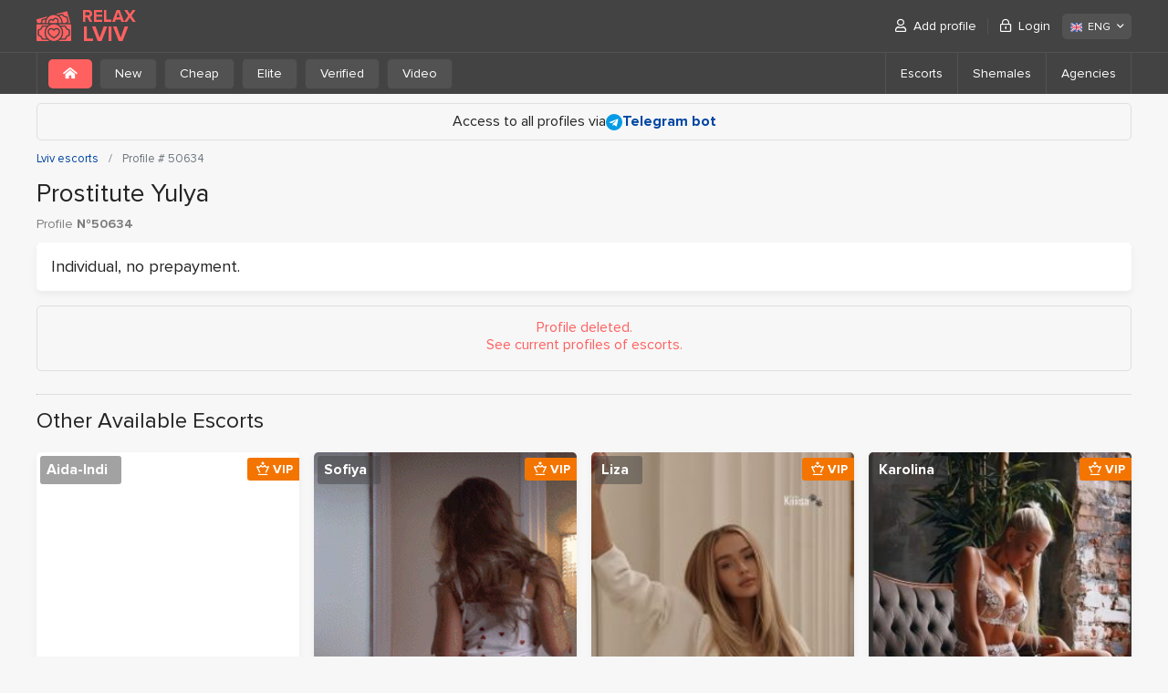

--- FILE ---
content_type: text/html; charset=UTF-8
request_url: https://relaxlviv.com/en/50634/
body_size: 3631
content:
<!DOCTYPE html>
<html lang="en">
<head>
	<meta charset="utf-8">
	<meta http-equiv="X-UA-Compatible" content="IE=Edge">
	<meta name="viewport" content="width=device-width">
	<title>Profile # 50634 – Lviv escorts – RelaxLviv</title>
	<meta name="description" content="Removed profile of prostitute in Lviv ID 50634, name Yulya.">
	<link rel="stylesheet" href="/frontend/promo/css/styles.css" type="text/css">
	
	
	<link rel="apple-touch-icon" sizes="152x152" href="/frontend/promo/images/favicons/apple-touch-icon.png">
	<link rel="icon" type="image/png" sizes="32x32" href="/frontend/promo/images/favicons/favicon-32x32.png">
	<link rel="icon" type="image/png" sizes="16x16" href="/frontend/promo/images/favicons/favicon-16x16.png">
	<link rel="shortcut icon" href="/frontend/promo/images/favicons/favicon.ico">
	<link rel="manifest" href="/frontend/promo/images/favicons/site.webmanifest">
	<link rel="mask-icon" href="/frontend/promo/images/favicons/safari-pinned-tab.svg" color="#373737">
	<meta name="msapplication-TileColor" content="#373737">
	<meta name="msapplication-config" content="/frontend/promo/images/favicons/site.webmanifest">
	<meta name="theme-color" content="#373737">

	<link rel="canonical" href="https://relaxlviv.com/en/50634/" >
	
	<!-- Google tag (gtag.js) -->
<script async src="https://www.googletagmanager.com/gtag/js?id=G-984S22SJ0N"></script>
<script>
  window.dataLayer = window.dataLayer || [];
  function gtag(){dataLayer.push(arguments);}
  gtag('js', new Date());

  gtag('config', 'G-984S22SJ0N');
</script>
</head>
<body>
		
	<header id="header" >
		<div class="container">
			<div class="row">
				<div class="col">
					<a href="https://relaxlviv.com/en/"><div class="d-flex align-items-center">
                <img src="/frontend/promo/images/logo.svg" alt="RelaxLviv.com">
                <div class="site-name">
                  <div>RELAX</div>
                  <div>LVIV</div>
                </div>
              </div></a>
					<a href="#" class="mb-burger" title="Menu"><i class="far fa-bars"></i></a>
					<nav id="user-menu">
						<ul class="menu">
							    <li><a href="/en/register/"><i class="far fa-user"></i> Add profile</a></li>
				    <li><a href="/en/login/" data-toggle="modal" data-target="#login-popup" data-remote="/ajax/login.php?lang=eng"><i class="far fa-lock-alt"></i> Login</a></li>
						</ul>

						<div class="lang">
							<div class="dropdown">
								<span class="btn btn-light" role="button" data-toggle="dropdown" aria-haspopup="true" aria-expanded="false">
									<img src="/frontend/promo/images/flags/en-ico.svg" alt="ENG" width="16" height="16">ENG <i class="far fa-angle-down"></i>
								</span>
								<div class="dropdown-menu dropdown-menu-right">
									<a class="dropdown-item" href="/50634/"><img src="/frontend/promo/images/flags/ru-ico.svg" alt="РУС" width="16" height="16">РУС</a><a class="dropdown-item" href="/uk/50634/"><img src="/frontend/promo/images/flags/ua-ico.svg" alt="УКР" width="16" height="16">УКР</a>
								</div>
							</div>
						</div>
					</nav>
				</div>
			</div>
		</div>
		<div class="sub-header">
	<div class="container">
		<div class="row">
			<div class="col">
				<nav class="filter">
                    <ul>
                        <li class="active"><i class="fas fa-home-alt mr-0"></i></li>
                        <li><a href='https://relaxlviv.com/en/new/' class="btn btn-light">New</a></li>
                        <li><a href='https://relaxlviv.com/en/cheap/' class="btn btn-light">Cheap</a></li>
                        <li><a href='https://relaxlviv.com/en/elite/' class="btn btn-light">Elite</a></li>
                        <li><a href='https://relaxlviv.com/en/verified/' class="btn btn-light">Verified</a></li>
                        <li><a href='https://relaxlviv.com/en/video/' class="btn btn-light">Video</a></li>
                    </ul>
                </nav>
				<nav id="sub-nav">
					<a href="#" class="far fa-bars"></a>
					<ul>
						<li><a href='https://relaxlviv.com/en/'>Escorts</a></li>
						<li><a href='https://relaxlviv.com/en/shemales/'>Shemales</a></li>
						<li><a href='https://relaxlviv.com/en/salons/'>Agencies</a></li>
					</ul>
				</nav>
			</div>
		</div>
	</div>
</div>

	</header>
	

<!-- end header -->
<main id="main">
	<div class="container" id="deleted">
		<div class="row">
			<div class="col">
				<div class="block-info">Access to all profiles via
<a href="https://t.me/RelaxLvivComBot" target="_blank" rel="nofollow" ><img src="/frontend/promo/images/icon_telegram.svg" alt="Telegram"> <strong>Telegram bot</strong></a></div>
				<!-- BreadcrumbList schema -->
<script type="application/ld+json">
    {"@context":"http:\/\/schema.org","@type":"BreadcrumbList",	"itemListElement":[		{"@type":"ListItem","position":1,"item":{"@id":"https:\/\/relaxlviv.com\/en\/","name":"Lviv escort"}},{"@type":"ListItem","position":2,"item":{"@id":"https:\/\/relaxlviv.com\/en\/","name":"Lviv escorts"}}	]}
</script>
<!-- /BreadcrumbList schema -->

<nav aria-label="breadcrumb">
	<ol class="breadcrumb" >

		
						<li class="breadcrumb-item">
							<a href="https://relaxlviv.com/en/">
								<span>Lviv escorts</span>
							</a>
						</li>
        <li class="breadcrumb-item active" aria-current="page" >
			<span>Profile # 50634</span>
		</li>
	</ol>
</nav>

				<div class="row profile-info">
					<div class="col">

						<h1>
							Prostitute Yulya
							<span class="profile-id d-block mt-3">Profile <strong>№50634</strong></span>
						</h1>
						<div class='block'><p>Individual, no prepayment.</p></div>
						<div class="status-info">
							<p class="warning">Profile deleted.<br> See current profiles of escorts.</p>
						</div>
					</div>
				</div>

			</div>
		</div>
		<hr class="line">
<h2>Other Available Escorts</h2>
<div class="profiles_list" data-list="list-switch" data-view="thumbnails">
    <div class="item">
    <div class="frame">
        <div class="photo">
            <div class="visual"><a href="https://relaxlviv.com/en/61000/"><img src="/frontend/promo/images/lazy.gif" class="lazy" data-src="/files/profile/6/1/0/0/0/promo_photo5_248.jpg" alt="Escort Lviv : Aida-Indi - photo 1"></a></div><div class="visual"><a href="https://relaxlviv.com/en/61000/"><img src="/frontend/promo/images/lazy.gif" class="lazy" data-src="/files/profile/6/1/0/0/0/promo_photo2_b1e.jpg" alt="Escort Lviv : Aida-Indi - photo 2"></a></div><div class="visual"><a href="https://relaxlviv.com/en/61000/"><img src="/frontend/promo/images/lazy.gif" class="lazy" data-src="/files/profile/6/1/0/0/0/promo_photo1_2bf.jpg" alt="Escort Lviv : Aida-Indi - photo 3"></a></div><div class="visual"><a href="https://relaxlviv.com/en/61000/"><img src="/frontend/promo/images/lazy.gif" class="lazy" data-src="/files/profile/6/1/0/0/0/promo_photo3_d9c.jpg" alt="Escort Lviv : Aida-Indi - photo 4"></a></div><div class="visual"><a href="https://relaxlviv.com/en/61000/"><img src="/frontend/promo/images/lazy.gif" class="lazy" data-src="/files/profile/6/1/0/0/0/promo_photo4_6df.jpg" alt="Escort Lviv : Aida-Indi - photo 5"></a></div>
        </div>
        <div class="info">
            <strong class="title"><a href="https://relaxlviv.com/en/61000/"> Aida-Indi</a></strong>
            <ul class="details">
                <li>
                    <p><span>Age</span> <strong>28</strong></p>
                </li>
                <li>
                    <p><span>Height</span> <strong>182 cm.</strong></p>
                </li>
                <li>
                    <p><span>Weight</span> <strong>80 kg.</strong></p>
                </li>
                <li>
                    <p><span>Bust size</span> <strong>2 (B)</strong></p>
                </li>
                <li>
                    <p><span>Outcall</span> <strong>Yes</strong></p>
                </li>
            </ul>
            <div class="description-mini">Без предоплат. Нахожусь во Львове на неделю. До 19. 11. Успей записаться! </div> 
            <div class="item-footer">
                <strong class="price">from 5000 UAH</strong>
                <a href="https://relaxlviv.com/en/61000/" class="btn btn-secondary">Detailed</a>
            </div>
                <ul class="status-list"><li class="vip"><i class="far fa-chess-queen"></i> VIP</li> <li class="single">Independent</li></ul>
        </div>
    </div>
</div><div class="item">
    <div class="frame">
        <div class="photo">
            <div class="visual"><a href="https://relaxlviv.com/en/62226/"><img src="/frontend/promo/images/lazy.gif" class="lazy" data-src="/files/profile/6/2/2/2/6/promo_photo1_9f9.jpg" alt="Escort Lviv : Sofiya - photo 1"></a></div><div class="visual"><a href="https://relaxlviv.com/en/62226/"><img src="/frontend/promo/images/lazy.gif" class="lazy" data-src="/files/profile/6/2/2/2/6/promo_photo2_9f9.jpg" alt="Escort Lviv : Sofiya - photo 2"></a></div><div class="visual"><a href="https://relaxlviv.com/en/62226/"><img src="/frontend/promo/images/lazy.gif" class="lazy" data-src="/files/profile/6/2/2/2/6/promo_photo3_c28.jpg" alt="Escort Lviv : Sofiya - photo 3"></a></div><div class="visual"><a href="https://relaxlviv.com/en/62226/"><img src="/frontend/promo/images/lazy.gif" class="lazy" data-src="/files/profile/6/2/2/2/6/promo_photo4_65f.jpg" alt="Escort Lviv : Sofiya - photo 4"></a></div><div class="visual"><a href="https://relaxlviv.com/en/62226/"><img src="/frontend/promo/images/lazy.gif" class="lazy" data-src="/files/profile/6/2/2/2/6/promo_photo5_6f6.jpg" alt="Escort Lviv : Sofiya - photo 5"></a></div><div class="visual"><a href="https://relaxlviv.com/en/62226/"><img src="/frontend/promo/images/lazy.gif" class="lazy" data-src="/files/profile/6/2/2/2/6/promo_photo6_1d2.jpg" alt="Escort Lviv : Sofiya - photo 6"></a></div>
        </div>
        <div class="info">
            <strong class="title"><a href="https://relaxlviv.com/en/62226/"> Sofiya</a></strong>
            <ul class="details">
                <li>
                    <p><span>Age</span> <strong>20</strong></p>
                </li>
                <li>
                    <p><span>Height</span> <strong>168 cm.</strong></p>
                </li>
                <li>
                    <p><span>Weight</span> <strong>50 kg.</strong></p>
                </li>
                <li>
                    <p><span>Bust size</span> <strong>3 (C)</strong></p>
                </li>
                <li>
                    <p><span>Outcall</span> <strong>Yes</strong></p>
                </li>
            </ul>
            <div class="description-mini">Luxurious vacation with a luxurious lady. Only for outcalls. No prepayment. Those who write on Telegram, please open all...</div> 
            <div class="item-footer">
                <strong class="price">from 3000 UAH</strong>
                <a href="https://relaxlviv.com/en/62226/" class="btn btn-secondary">Detailed</a>
            </div>
                <ul class="status-list"><li class="vip"><i class="far fa-chess-queen"></i> VIP</li><li class="video">Video</li> <li class="single">Independent</li></ul>
        </div>
    </div>
</div><div class="item">
    <div class="frame">
        <div class="photo">
            <div class="visual"><a href="https://relaxlviv.com/en/61320/"><img src="/frontend/promo/images/lazy.gif" class="lazy" data-src="/files/profile/6/1/3/2/0/promo_photo3_d76.jpg" alt="Escort Lviv : Liza - photo 1"></a></div><div class="visual"><a href="https://relaxlviv.com/en/61320/"><img src="/frontend/promo/images/lazy.gif" class="lazy" data-src="/files/profile/6/1/3/2/0/promo_photo5_ea8.jpg" alt="Escort Lviv : Liza - photo 2"></a></div><div class="visual"><a href="https://relaxlviv.com/en/61320/"><img src="/frontend/promo/images/lazy.gif" class="lazy" data-src="/files/profile/6/1/3/2/0/promo_photo1_914.jpg" alt="Escort Lviv : Liza - photo 3"></a></div><div class="visual"><a href="https://relaxlviv.com/en/61320/"><img src="/frontend/promo/images/lazy.gif" class="lazy" data-src="/files/profile/6/1/3/2/0/promo_photo4_3d5.jpg" alt="Escort Lviv : Liza - photo 4"></a></div><div class="visual"><a href="https://relaxlviv.com/en/61320/"><img src="/frontend/promo/images/lazy.gif" class="lazy" data-src="/files/profile/6/1/3/2/0/promo_photo9_f3c.jpg" alt="Escort Lviv : Liza - photo 5"></a></div><div class="visual"><a href="https://relaxlviv.com/en/61320/"><img src="/frontend/promo/images/lazy.gif" class="lazy" data-src="/files/profile/6/1/3/2/0/promo_photo6_115.jpg" alt="Escort Lviv : Liza - photo 6"></a></div>
        </div>
        <div class="info">
            <strong class="title"><a href="https://relaxlviv.com/en/61320/"> Liza</a></strong>
            <ul class="details">
                <li>
                    <p><span>Age</span> <strong>21</strong></p>
                </li>
                <li>
                    <p><span>Height</span> <strong>165 cm.</strong></p>
                </li>
                <li>
                    <p><span>Weight</span> <strong>60 kg.</strong></p>
                </li>
                <li>
                    <p><span>Bust size</span> <strong>2 (B)</strong></p>
                </li>
                <li>
                    <p><span>Outcall</span> <strong>Yes</strong></p>
                </li>
            </ul>
            
            <div class="item-footer">
                <strong class="price">from 8000 UAH</strong>
                <a href="https://relaxlviv.com/en/61320/" class="btn btn-secondary">Detailed</a>
            </div>
                <ul class="status-list"><li class="vip"><i class="far fa-chess-queen"></i> VIP</li></ul>
        </div>
    </div>
</div><div class="item">
    <div class="frame">
        <div class="photo">
            <div class="visual"><a href="https://relaxlviv.com/en/63505/"><img src="/frontend/promo/images/lazy.gif" class="lazy" data-src="/files/profile/6/3/5/0/5/promo_photo3_7f9.jpg" alt="Escort Lviv : Karolina - photo 1"></a></div><div class="visual"><a href="https://relaxlviv.com/en/63505/"><img src="/frontend/promo/images/lazy.gif" class="lazy" data-src="/files/profile/6/3/5/0/5/promo_photo2_25d.jpg" alt="Escort Lviv : Karolina - photo 2"></a></div><div class="visual"><a href="https://relaxlviv.com/en/63505/"><img src="/frontend/promo/images/lazy.gif" class="lazy" data-src="/files/profile/6/3/5/0/5/promo_photo1_460.jpg" alt="Escort Lviv : Karolina - photo 3"></a></div>
        </div>
        <div class="info">
            <strong class="title"><a href="https://relaxlviv.com/en/63505/"> Karolina</a></strong>
            <ul class="details">
                <li>
                    <p><span>Age</span> <strong>26</strong></p>
                </li>
                <li>
                    <p><span>Height</span> <strong>165 cm.</strong></p>
                </li>
                <li>
                    <p><span>Weight</span> <strong>50 kg.</strong></p>
                </li>
                <li>
                    <p><span>Bust size</span> <strong>3 (C)</strong></p>
                </li>
                <li>
                    <p><span>Outcall</span> <strong>Yes</strong></p>
                </li>
            </ul>
            
            <div class="item-footer">
                <strong class="price">from 4500 UAH</strong>
                <a href="https://relaxlviv.com/en/63505/" class="btn btn-secondary">Detailed</a>
            </div>
                <ul class="status-list"><li class="vip"><i class="far fa-chess-queen"></i> VIP</li> <li class="single">Independent</li></ul>
        </div>
    </div>
</div>
</div>
		<div class="block-info"><strong>Tags:</strong> <a href="https://relaxlviv.com/en/hair-brown-haired/">brown</a></div>
	</div>
</main>
<!-- begin footer -->
	<footer id="footer">
		<div class="container">
			<div class="row">
				<div class="col">
					<nav class="footer-nav">
						<ul>   <li><a href="https://relaxlviv.com/en/salons/">Agencies</a></li>   <li><a href="https://relaxlviv.com/en/shemales/">Shemales</a></li>       <li><a href="https://relaxlviv.com/en/reviews/">Escorts reviews</a></li>        </ul>
						<ul>
							
							<li><a  href='/en/feedback/'>Contact us</a></li>
							<li><a href="/en/register/">Add profile</a></li>
							<li><a href="/en/login/">Login</a></li>
						</ul>
					</nav>
					<div class="copyright">
						<p>This website is not an escort agency and provides an advertising platform only. This website is intended for people over 18 years old. If you are under the age of 18, you are not allowed to use this site</p>
						<em>&copy; 2009-2026 RelaxLviv.com</em>
					</div>
				</div>
			</div>
		</div>
	</footer>
	<div class="modal fade" id="login-popup"  tabindex="-1" role="dialog" aria-hidden="true">
		<div class="modal-dialog modal-sm">
			<div class="modal-content">

			</div>
		</div>
	</div>


	<div class="modal fade" id="middle-popup"  tabindex="-1" role="dialog" aria-hidden="true">
		<div class="modal-dialog">
			<div class="modal-content">

			</div>
		</div>
	</div>
	<a href="#" class="btn-up" title="Scroll to top"><i class="far fa-angle-down"></i></a>
	<script src="https://code.jquery.com/jquery-3.6.0.min.js" integrity="sha256-/xUj+3OJU5yExlq6GSYGSHk7tPXikynS7ogEvDej/m4=" crossorigin="anonymous"></script>
	<script src="https://cdnjs.cloudflare.com/ajax/libs/popper.js/1.14.3/umd/popper.min.js" integrity="sha384-ZMP7rVo3mIykV+2+9J3UJ46jBk0WLaUAdn689aCwoqbBJiSnjAK/l8WvCWPIPm49" crossorigin="anonymous"></script>
	<script src="/frontend/promo/js/selecter.js"></script>
	<script src="/frontend/promo/js/app.min.js?rand=4135"></script>


	
	<script defer src="https://static.cloudflareinsights.com/beacon.min.js/vcd15cbe7772f49c399c6a5babf22c1241717689176015" integrity="sha512-ZpsOmlRQV6y907TI0dKBHq9Md29nnaEIPlkf84rnaERnq6zvWvPUqr2ft8M1aS28oN72PdrCzSjY4U6VaAw1EQ==" data-cf-beacon='{"version":"2024.11.0","token":"fa1ba7b98ac242118b97402d041e1a50","r":1,"server_timing":{"name":{"cfCacheStatus":true,"cfEdge":true,"cfExtPri":true,"cfL4":true,"cfOrigin":true,"cfSpeedBrain":true},"location_startswith":null}}' crossorigin="anonymous"></script>
</body>
</html>


--- FILE ---
content_type: image/svg+xml
request_url: https://relaxlviv.com/frontend/promo/images/flags/en-ico.svg
body_size: 4
content:
<svg width="16" height="16" viewBox="0 0 16 16" fill="none" xmlns="http://www.w3.org/2000/svg">
<path d="M1.4541 3.46887H14.0602V12.531H1.4541V3.46887Z" fill="#0B55B1"/>
<path d="M14.0602 3.46887H12.2585L7.75713 6.70475L3.2558 3.46887H1.4541V4.76412L5.95543 8L1.4541 11.2359V12.5311H3.2558L7.75713 9.29525L12.2585 12.5311H14.0602V11.2359L9.55883 8L14.0602 4.76412V3.46887Z" fill="#F0F0F0"/>
<path d="M14.0602 3.46887H14.0082L7.75713 7.96262L1.5061 3.46887H1.4541V4.05712L7.32198 8.27537L1.4541 12.4937V12.5311H2.2724L7.75713 8.58825L13.2419 12.5311H14.0602V12.4937L8.19228 8.27537L14.0602 4.05712V3.46887Z" fill="#D60A2E"/>
<path d="M14.0602 6.83337H8.8884V3.46887H6.62586V6.83337H1.4541V9.16662H6.62586V12.5311H8.8884V9.16662H14.0602V6.83337Z" fill="#F0F0F0"/>
<path d="M7.2323 11.9061V8.54162H2.06055V7.45837H7.2323V4.09387H8.28273V7.45837H13.4545V8.54162H8.28273V11.9061H7.2323Z" fill="#D60A2E"/>
</svg>
